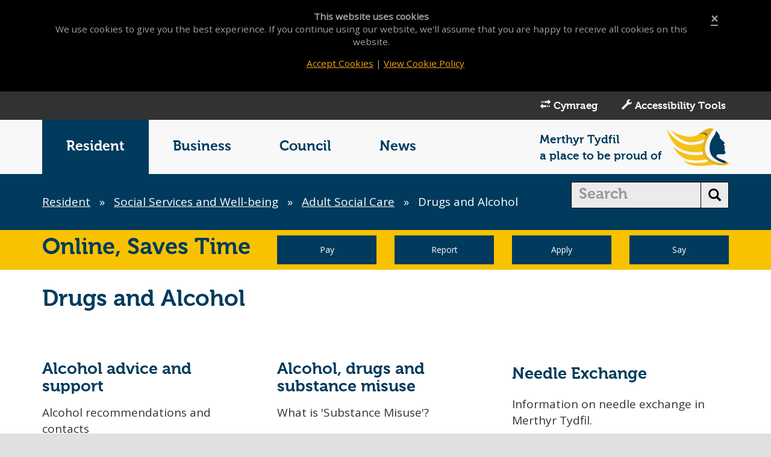

--- FILE ---
content_type: text/html; charset=utf-8
request_url: https://www.merthyr.gov.uk/resident/social-services-and-well-being/adult-social-care/drugs-and-alcohol/
body_size: 21296
content:

<!DOCTYPE html>
<!--[if lt IE 7]>      <html class="no-js lt-ie9 lt-ie8 lt-ie7"> <![endif]-->
<!--[if IE 7]>         <html class="no-js lt-ie9 lt-ie8"> <![endif]-->
<!--[if IE 8]>         <html class="no-js lt-ie9"> <![endif]-->
<!--[if gt IE 8]><!-->
<html lang="en" class="no-js">
<!--<![endif]-->
<head>
    <meta charset="utf-8">
    <!-- Google Tag Manager -->
    <script>(function(w,d,s,l,i){w[l]=w[l]||[];w[l].push({'gtm.start':
new Date().getTime(),event:'gtm.js'});var f=d.getElementsByTagName(s)[0],
j=d.createElement(s),dl=l!='dataLayer'?'&l='+l:'';j.async=true;j.src=
'https://www.googletagmanager.com/gtm.js?id='+i+dl;f.parentNode.insertBefore(j,f);
})(window,document,'script','dataLayer','GTM-PNJB9S');</script>
    <!-- End Google Tag Manager -->    
    <meta http-equiv="X-UA-Compatible" content="IE=edge">
    <meta name="viewport" content="width=device-width, initial-scale=1">
    <title>Drugs and Alcohol |  Merthyr Tydfil County Borough Council</title>
    <meta name="description" content="If you or anyone you know needs help with a drug or alcohol problem our support services can help you.">
    <meta name="keywords" content="Drugs and Alcohol">
    <meta name="author" content="Merthyr Tydfil County Borough Council">
    <meta property="og:title" content="Drugs and Alcohol" />
    <meta property="og:url" content="https://www.merthyr.gov.uk/resident/social-services-and-well-being/adult-social-care/drugs-and-alcohol/" />
    <meta property="og:type" content="article" />
    <meta property="og:site_name" content="Merthyr Tydfil County Borough Council" />
    <meta property="og:description" content="If you or anyone you know needs help with a drug or alcohol problem our support services can help you." />
    <meta name="twitter:card" content="summary">

    <link rel="canonical" href="https://www.merthyr.gov.uk/resident/social-services-and-well-being/adult-social-care/drugs-and-alcohol/" />
    
    <!-- Favicon Referenecs -->
    <link rel="shortcut icon" href="/favicon.ico">
    <link rel="icon" href="/favicon.ico">
    <!-- Apple References -->
    <link rel="apple-touch-icon" href="/apple-touch-icon.png">
    <link rel="apple-touch-icon" sizes="76x76" href="/apple-touch-icon-76x76.png">
    <link rel="apple-touch-icon" sizes="120x120" href="/apple-touch-icon-120x120.png">
    <link rel="apple-touch-icon" sizes="152x152" href="/apple-touch-icon-152x152.png">
    <!-- Microsoft Tile References -->
    <meta name="application-name" content="&nbsp;" />
    <meta name="msapplication-TileColor" content="#003853" />
    <meta name="msapplication-TileImage" content="/mstile-144x144.png" />
    <meta name="msapplication-square70x70logo" content="/mstile-70x70.png" />
    <meta name="msapplication-square150x150logo" content="/mstile-150x150.png" />
    <meta name="msapplication-wide310x150logo" content="/mstile-310x150.png" />
    <meta name="msapplication-square310x310logo" content="/mstile-310x310.png" />
    <!-- Bootstrap CSS -->
    <link rel="stylesheet" href="/assets/vendor/bootstrap/css/bootstrap.min.css" />
    <link rel="stylesheet" href="/assets/vendor/bootstrap-xxs/bootstrap-xxs.min.css" />
    <!-- Custom Site Fonts -->
    <link rel="stylesheet" href="/assets/fonts/museo.css" />
    <link href="https://fonts.googleapis.com/css?family=Open+Sans&display=swap" rel="stylesheet">
    <!-- Icon Site CSS -->
    <link rel="stylesheet" href="/assets/fonts/font-awesome/css/font-awesome.min.css" />
    <!-- Plugin Custom CSS -->
    <link rel="stylesheet" href="/assets/vendor/responsive-calendar/css/responsive-calendar.css" />
        <link rel="stylesheet" href="/assets/css/main.css?v=1.25" />
    <link rel="stylesheet" href="/css/editor.css" />
    <link rel="stylesheet" href="/assets/vendor/checkbox/css/checkbox.css" />
    <link rel="stylesheet" href="/assets/css/main-section0.css" />
	<link rel="stylesheet" href="/assets/css/focus.css?v=1.25" />
    <!-- Plugins JS -->
    <script src="/assets/vendor/modernizr/js/modernizr-2.8.3-respond-1.4.2.min.js"></script>
    <script src='https://www.google.com/recaptcha/api.js'></script>
    
    <meta name="google-site-verification" content="8VKA1ksDqfj9FeWKDk4NtM_B_DDYuMAyEUYvCiGtRsg" />
    <meta name="msvalidate.01" content="350CF4BB2DA59978CA28322D1D748C20" />
    
    <style>
    
        #qc-cmp2-ui:focus, .css-130fwuf:focus { box-shadow: rgb(255 255 255) 0px 0px 0px 2px, rgb(32 109 197) 0px 0px 3px 5px;
            outline: transparent dotted 2px;
            outline-offset: 2px;}
        .qc-cmp2-link-inline:focus {
            box-shadow: rgb(255 255 255) 0px 0px 0px 2px, rgb(32 109 197) 0px 0px 3px 5px;
            outline: transparent dotted 2px;
            outline-offset: 2px;
        }
        .qc-cmp2-summary-buttons button:focus {
            box-shadow: rgb(255 255 255) 0px 0px 0px 2px, rgb(32 109 197) 0px 0px 3px 5px;
            outline: transparent dotted 2px;
            outline-offset: 2px;
        }
        .qc-cmp2-container :focus {
            outline: -webkit-focus-ring-color red 1px !important;
            outline: 1px solid red !important;
        }
        .ads-container:focus iframe {
            outline: -webkit-focus-ring-color red 1px !important;
            outline: 1px solid red !important;
        }
        .ads-container iframe:focus-within {
            outline: -webkit-focus-ring-color red 1px !important;
            outline: 1px solid red !important;
        }
        .ads-container > div:focus-within iframe {
          background: #a1c084;
        }
       
    </style>
    
    <script src='/assets/js/reciteme/reciteme.js' defer></script>
    
</head>
<body id="body">
    
    <!-- Google Tag Manager (noscript) -->
    <noscript>
        <iframe src="https://www.googletagmanager.com/ns.html?id=GTM-PNJB9S"
                height="0" width="0" style="display:none;visibility:hidden"></iframe>
    </noscript>
    <!-- End Google Tag Manager (noscript) -->
    <header>
        <div id="skiplink-container">
            <div>
                <a href="#main-content" class="skiplink govuk-link">Skip to main content</a>
            </div>
        </div>
        <div class="alert alert-cookie alert-dismissible" role="alert" data-id="cookie">
        <div class="container text-center">
            <a href="#" class="close cookie" data-dismiss="alert" aria-label="Close"><span aria-hidden="true">&times;</span></a>
            <p><strong>This website uses cookies</strong></p>
<p>We use cookies to give you the best experience. If you continue using our website, we'll assume that you are happy to receive all cookies on this website.</p>
            <p><a href="#" data-dismiss="alert" aria-label="Close" class="cookie">Accept Cookies</a> | <a href="/help/cookies/">View Cookie Policy</a></p>
        </div>
    </div>
        <div class="top-links">
    <nav class="navbar navbar-inverse">
        <div class="container">
            <ul class="nav navbar-nav navbar-right">
                <li><a href="/resident/social-services-and-well-being/adult-social-care/drugs-and-alcohol/?lang=cy-GB&amp;"><span class="glyphicon glyphicon-transfer"></span> Cymraeg</a></li>
                <li><a id="enableRecite" href="#"><span class="glyphicon glyphicon-wrench"></span> Accessibility Tools</a></li>
            </ul>
        </div>
    </nav>
</div>
        
        
        

        <!--[if lt IE 8]>
    <div class="alert alert-danger alert-dismissible browsehappy" role="alert">
        <div class="container">
            <p>You are using an outdated browser. Please <strong><a href="http://browsehappy.com/">upgrade your browser</a></strong> to improve your experience.</p>
        </div>
    </div>
<![endif]-->
        <!-- begin:nav -->
        <nav class="navbar navbar-default" aria-labelledby="menu-heading">
            <h2 id="menu-heading" class="sr-only">
                Main Menu
            </h2>
            <div class="container">
                <div class="row">
                    <div class="navbar-header">
                        <button type="button" class="navbar-toggle collapsed" data-toggle="collapse" data-target="#navbar" aria-expanded="false" aria-controls="navbar">
                            <span class="sr-only">Toggle navigation</span>
                            <span class="icon-bar"></span>
                            <span class="icon-bar"></span>
                            <span class="icon-bar"></span>
                        </button>
                        <div class="pull-left logo visible-xs ">
                                <img src="/assets/img/logos/logo-main-sm.png" alt="Merthyr Tydfil County Borough Council logo" class="img-responsive pull-left" />
                        </div>
                    </div>
                    <div id="navbar" class="navbar-collapse collapse">
                        <ul class="nav navbar-nav">
                                <li class="active">
                                    <a href="/resident/"  aria-current=page>Resident</a>
                                </li>
                                <li class="">
                                    <a href="/business/"  >Business</a>
                                </li>
                                <li class="">
                                    <a href="/council/"  >Council</a>
                                </li>
                                <li class="">
                                    <a href="/news-and-events/"  >News</a>
                                </li>
                        </ul>
                        <div class="pull-right logo branding-main hidden-xs">
                            <p class="pull-left">Merthyr Tydfil<br />a place to be proud of</p>
                                <img src="/assets/img/logos/logo-main.png" alt="Merthyr Tydfil County Borough Council logo" class="img-responsive pull-right" />
                        </div>
                    </div>
                </div>
            </div>
        </nav>
    <!-- end:nav -->
    </header>
    <main id="main-content">
        


<!-- begin:breadcrumb -->
<section id="breadcrumb">
    <div class="container">
        <div class="row">
            <div class="col-md-9 detail">
                <nav aria-labelledby="breadcrumb-heading">
                    <h2 id="breadcrumb-heading" class="sr-only">
                        Breadcrumb
                    </h2>
                    <ol class="list-inline">
                            <li><a href="/resident/">Resident</a> <span aria-hidden="true"><text>&raquo;</text></span></li>                            
                            <li><a href="/resident/social-services-and-well-being/">Social Services and Well-being</a> <span aria-hidden="true"><text>&raquo;</text></span></li>                            
                            <li><a href="/resident/social-services-and-well-being/adult-social-care/">Adult Social Care</a> <span aria-hidden="true"><text>&raquo;</text></span></li>                            
                        <li aria-current="location">Drugs and Alcohol</li>
                    </ol>
                </nav> 
            </div>
            
                <div class="col-md-3 search">
                    <form action="/help/search/" method="get">
                        <div class="input-group">
                            <input type="text" class="form-control" placeholder="Search" name="search" id="search" aria-label="search">
                            <div class="input-group-btn">
                                <button class="btn btn-default" type="submit" aria-label="search button"><i class="glyphicon glyphicon-search"></i></button>
                            </div>
                        </div>
                    </form>
                </div>
        </div>
    </div>
</section>
<!-- end:breadcrumb -->






<!-- begin:online-saves-time -->
<section class="online-saves-time online-saves-time-small">
    <div class="container">
        <div class="row">
            <div class="col-sm-4 slogan">
                <h3>Online, <strong>Saves Time</strong></h3>             
            </div>
            <div class="col-sm-8 text-center">
                <div class="row">
                        <div class="col-sm-3 col-xs-6">
                            <a href="/do-it-online/pay-for-it/" class="btn btn-primary btn-block">Pay</a>
                        </div>
                                            <div class="col-sm-3 col-xs-6">
                            <a href="/do-it-online/report/" class="btn btn-primary btn-block">Report</a>
                        </div>
                                            <div class="col-sm-3 col-xs-6">
                            <a href="/do-it-online/request-or-apply/" class="btn btn-primary btn-block">Apply</a>
                        </div>
                                            <div class="col-sm-3 col-xs-6">
                            <a href="/do-it-online/say/" class="btn btn-primary btn-block">Say</a>
                        </div>
                </div>
            </div>
        </div>
    </div>   
</section>
<!-- end:online-saves-time -->

<section id="page-content">
        <div class="container">
            <div class="row">
                <div class="col-md-12">                    
                    <h1>Drugs and Alcohol</h1>                    
                </div>
            </div>
        </div>
    </section>
    <!-- begin:landing-summary -->
    <section id="landing-summary">
        <div class="container">
                        <div class="row">
                     <!-- begin:section-block -->
                    <div class="col-md-4 section-block">
                    <div class="caption">
                            <h2><a href="/resident/social-services-and-well-being/adult-social-care/drugs-and-alcohol/alcohol-advice-and-support/">Alcohol advice and support</a></h2>
                        <p>Alcohol recommendations and contacts</p>
                    </div>
                    </div>
                    <!-- end:section-block -->
                     <!-- begin:section-block -->
                    <div class="col-md-4 section-block">
                    <div class="caption">
                            <h2><a href="/resident/social-services-and-well-being/adult-social-care/drugs-and-alcohol/alcohol-drugs-and-substance-misuse/">Alcohol, drugs and substance misuse</a></h2>
                        <p>What is 'Substance Misuse'?</p>
                    </div>
                    </div>
                    <!-- end:section-block -->
                     <!-- begin:section-block -->
                    <div class="col-md-4 section-block">
                    <div class="caption">
                            <h2><a href="/resident/social-services-and-well-being/adult-social-care/drugs-and-alcohol/needle-exchange/">Needle Exchange </a></h2>
                        <p>Information on needle exchange in Merthyr Tydfil.</p>
                    </div>
                    </div>
                    <!-- end:section-block -->
                        </div>

        </div>
    </section>
    <!-- end:landing-summary -->

        <section id="report-issue">
        <div class="container">
            <div class="row">
                <div class="col-md-12">
                    <a href="/help/report-page-issue/">Is there anything wrong with this page?</a>
                </div>
            </div>        
        </div>
    </section>
        
    </main> 
    <!-- begin:footer -->
<footer id="footer">
    <div class="container">
        <div class="row">
            <div class="col-md-5">
                <div class="row">
                     <!-- begin:social -->
<div class="col-md-12 social">
    <ul class="list-inline">
        
                <li><a href="https://www.facebook.com/merthyrtydfilcbc" class="image-fade"><img src="/assets/img/social/facebook-footer.png" alt="Facebook"></a></li>
                            <li><a href="https://www.instagram.com/merthyrtydfilcbc/" class="image-fade"><img src="/assets/img/social/instagram-footer.png" alt="Instagram"></a></li>
                        <li><a href="https://www.youtube.com/c/MerthyrTydfilCBC" class="image-fade"><img src="/assets/img/social/youtube-footer.png" alt="YouTube"></a></li>
    </ul>
</div>
<!-- end:social -->
                </div>
                <div class="row">
                    <!-- begin:contact-details -->
<div class="col-md-12">
    <p>
        Telephone: 01685 725000<br />
        Email: customer.care@merthyr.gov.uk
    </p>
</div>
<!-- end:contact-details -->
                </div>
            </div>
            <div class="col-md-7">
                <div class="row">
                    <div class="col-md-12">
                        <div class="text-right footer-slogan"><strong>Merthyr Tydfil</strong> a place to be proud of</div>
                    </div>
                </div>
                <div class="row">
                    <!-- begin:links -->
<div class="col-md-12 links">
        <ul class="list-inline">
                    <li>
                        <a href="/council/communications/accessibility/">Accessibility</a> |
                    </li>                    
                    <li>
                        <a href="/council/our-vision-and-aims/vision-for-merthyr-tydfil/">Our Vision</a> |
                    </li>                    
                    <li>
                        <a href="/help/cookies/">Cookies</a> |
                    </li>                    
                    <li>
                        <a href="/help/privacy-notice/">Privacy Notice</a> |
                    </li>                    

            
            <li><a class="page-scroll" href="#body">Back to Top</a></li>             
        </ul>        

</div>
<!-- end:links -->
                </div>
            </div>
        </div>
    </div>
</footer>
<!-- end:footer -->
    <aside id="footer-partners">
        <section class="partners">
            <div class="container">
                <div class="row">
                    <div class="col-md-12">
                        <ul class="list-inline pull-right">
                            <li><a href="https://www.bsigroup.com/en-GB/iso-27001-information-security/"><img src="/assets/img/partners/bsi27001.png" class="img-responsive" alt="BSI" /></a></li>
                                <li><a href="https://www.cyberessentials.ncsc.gov.uk/"><img src="/assets/img/partners/cyber-essentials.png" class="img-responsive" alt="cyber essentials" /></a></li>
                                <li><a href="https://www.iasme.co.uk/"><img src="/assets/img/partners/iasme.png" class="img-responsive" alt="IASME Consortium" /></a></li>
                        </ul>
                    </div>
                </div>
            </div>
        </section>
    </aside>    
    <!-- Copyright -->
    <section class="copyright" style="font-size:80%;">
        <div class="container text-center">
            <div class="row">
                <div class="col-md-12">
                    <p>&#169; Merthyr Tydfil County Borough Council</p>
                </div>
            </div>
        </div>
    </section>
    <!-- Copyright -->
    <!-- jQuery References -->
    <script src="//ajax.googleapis.com/ajax/libs/jquery/1.12.4/jquery.min.js"></script>
	<script src="https://cdnjs.cloudflare.com/ajax/libs/jquery-validate/1.19.5/jquery.validate.min.js"></script>    
    <script src="https://cdnjs.cloudflare.com/ajax/libs/jquery-validate/1.19.5/additional-methods.min.js"></script>
    <!-- Bootstrap JS -->
    <script src="/assets/vendor/bootstrap/js/bootstrap.min.js"></script>
    <!-- Plugin JS -->
    <script src="/assets/vendor/scrolling/js/jquery.easing.min.js"></script>
    <script src="/assets/vendor/scrolling/js/scrolling-nav.js"></script>
    <script src="/assets/vendor/imagehover/js/jquery.imghover.js"></script>
    <script src="/assets/vendor/responsive-calendar/js/responsive-calendar.min.js"></script>
    <script src="/assets/vendor/jquery-cookie/js/jquery.cookie.js"></script>
    <script src="/assets/vendor/jquery.numeric/js/jquery.numeric.min.js"></script>    
    <script src="/assets/vendor/jquery.matchheight/js/jquery.matchHeight-min.js"></script>
    <!-- Custom JS -->
    <script src="/assets/js/main.js?v=1.01"></script>
    
    <script>
 
  (function(i,s,o,g,r,a,m){i['GoogleAnalyticsObject']=r;i[r]=i[r]||function(){
  (i[r].q=i[r].q||[]).push(arguments)},i[r].l=1*new Date();a=s.createElement(o),
  m=s.getElementsByTagName(o)[0];a.async=1;a.src=g;m.parentNode.insertBefore(a,m)
  })(window,document,'script','//www.google-analytics.com/analytics.js','ga');
 
  /* Standard Analytics Code */
  ga('create', 'UA-1935566-1', 'auto');
  ga('set', 'anonymizeIp', true);
  ga('send', 'pageview');
 
</script>
    
    
</body>
</html>